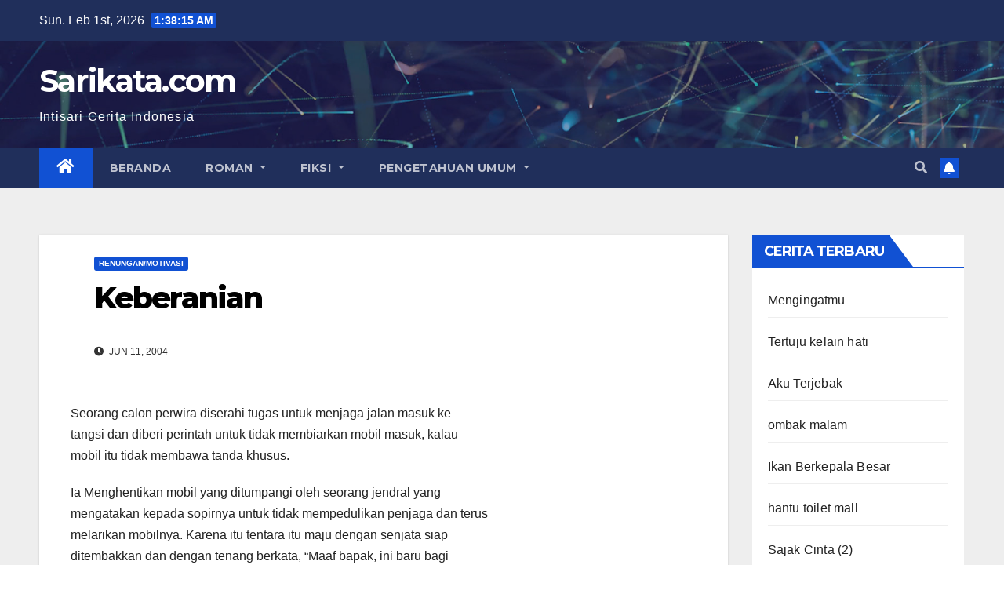

--- FILE ---
content_type: text/plain
request_url: https://www.google-analytics.com/j/collect?v=1&_v=j102&a=1040564144&t=pageview&_s=1&dl=http%3A%2F%2Fsarikata.com%2Fbaca-cerita%2Fkeberanian%2F&ul=en-us%40posix&dt=Keberanian%20%E2%80%93%20Sarikata.com&sr=1280x720&vp=1280x720&_u=IEBAAEABAAAAACAAI~&jid=1576975485&gjid=1770316052&cid=1071042230.1769909892&tid=UA-31933158-1&_gid=1507884633.1769909892&_r=1&_slc=1&z=2082285301
body_size: -284
content:
2,cG-0MFYRJN7FZ